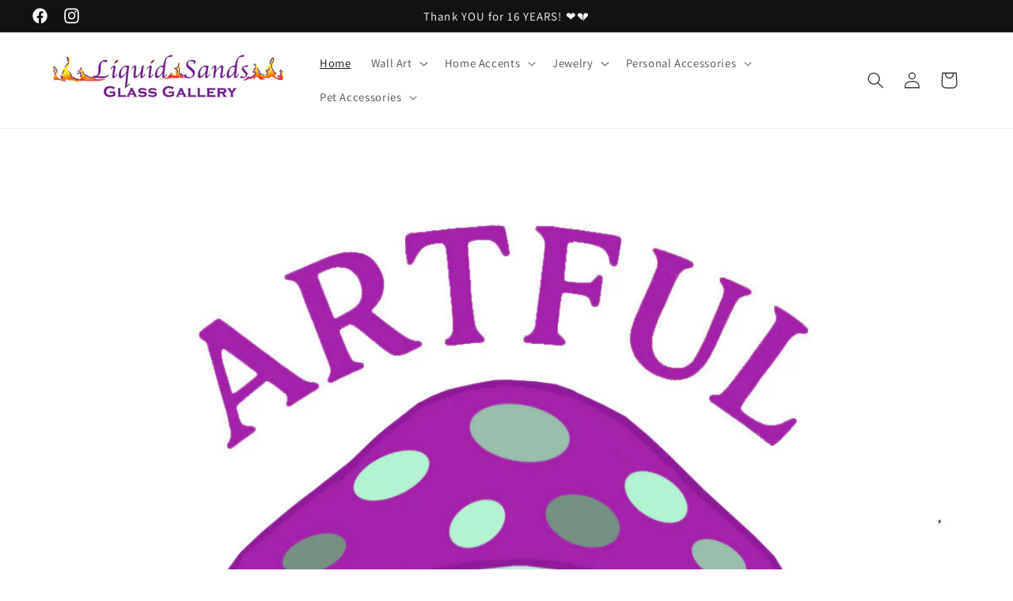

--- FILE ---
content_type: text/html; charset=utf-8
request_url: https://www.google.com/recaptcha/api2/anchor?ar=1&k=6LfHrSkUAAAAAPnKk5cT6JuKlKPzbwyTYuO8--Vr&co=aHR0cHM6Ly9saXF1aWRzYW5kc2dhbGxlcnkuY29tOjQ0Mw..&hl=en&v=PoyoqOPhxBO7pBk68S4YbpHZ&size=invisible&anchor-ms=20000&execute-ms=30000&cb=9di9p3jcfik
body_size: 50140
content:
<!DOCTYPE HTML><html dir="ltr" lang="en"><head><meta http-equiv="Content-Type" content="text/html; charset=UTF-8">
<meta http-equiv="X-UA-Compatible" content="IE=edge">
<title>reCAPTCHA</title>
<style type="text/css">
/* cyrillic-ext */
@font-face {
  font-family: 'Roboto';
  font-style: normal;
  font-weight: 400;
  font-stretch: 100%;
  src: url(//fonts.gstatic.com/s/roboto/v48/KFO7CnqEu92Fr1ME7kSn66aGLdTylUAMa3GUBHMdazTgWw.woff2) format('woff2');
  unicode-range: U+0460-052F, U+1C80-1C8A, U+20B4, U+2DE0-2DFF, U+A640-A69F, U+FE2E-FE2F;
}
/* cyrillic */
@font-face {
  font-family: 'Roboto';
  font-style: normal;
  font-weight: 400;
  font-stretch: 100%;
  src: url(//fonts.gstatic.com/s/roboto/v48/KFO7CnqEu92Fr1ME7kSn66aGLdTylUAMa3iUBHMdazTgWw.woff2) format('woff2');
  unicode-range: U+0301, U+0400-045F, U+0490-0491, U+04B0-04B1, U+2116;
}
/* greek-ext */
@font-face {
  font-family: 'Roboto';
  font-style: normal;
  font-weight: 400;
  font-stretch: 100%;
  src: url(//fonts.gstatic.com/s/roboto/v48/KFO7CnqEu92Fr1ME7kSn66aGLdTylUAMa3CUBHMdazTgWw.woff2) format('woff2');
  unicode-range: U+1F00-1FFF;
}
/* greek */
@font-face {
  font-family: 'Roboto';
  font-style: normal;
  font-weight: 400;
  font-stretch: 100%;
  src: url(//fonts.gstatic.com/s/roboto/v48/KFO7CnqEu92Fr1ME7kSn66aGLdTylUAMa3-UBHMdazTgWw.woff2) format('woff2');
  unicode-range: U+0370-0377, U+037A-037F, U+0384-038A, U+038C, U+038E-03A1, U+03A3-03FF;
}
/* math */
@font-face {
  font-family: 'Roboto';
  font-style: normal;
  font-weight: 400;
  font-stretch: 100%;
  src: url(//fonts.gstatic.com/s/roboto/v48/KFO7CnqEu92Fr1ME7kSn66aGLdTylUAMawCUBHMdazTgWw.woff2) format('woff2');
  unicode-range: U+0302-0303, U+0305, U+0307-0308, U+0310, U+0312, U+0315, U+031A, U+0326-0327, U+032C, U+032F-0330, U+0332-0333, U+0338, U+033A, U+0346, U+034D, U+0391-03A1, U+03A3-03A9, U+03B1-03C9, U+03D1, U+03D5-03D6, U+03F0-03F1, U+03F4-03F5, U+2016-2017, U+2034-2038, U+203C, U+2040, U+2043, U+2047, U+2050, U+2057, U+205F, U+2070-2071, U+2074-208E, U+2090-209C, U+20D0-20DC, U+20E1, U+20E5-20EF, U+2100-2112, U+2114-2115, U+2117-2121, U+2123-214F, U+2190, U+2192, U+2194-21AE, U+21B0-21E5, U+21F1-21F2, U+21F4-2211, U+2213-2214, U+2216-22FF, U+2308-230B, U+2310, U+2319, U+231C-2321, U+2336-237A, U+237C, U+2395, U+239B-23B7, U+23D0, U+23DC-23E1, U+2474-2475, U+25AF, U+25B3, U+25B7, U+25BD, U+25C1, U+25CA, U+25CC, U+25FB, U+266D-266F, U+27C0-27FF, U+2900-2AFF, U+2B0E-2B11, U+2B30-2B4C, U+2BFE, U+3030, U+FF5B, U+FF5D, U+1D400-1D7FF, U+1EE00-1EEFF;
}
/* symbols */
@font-face {
  font-family: 'Roboto';
  font-style: normal;
  font-weight: 400;
  font-stretch: 100%;
  src: url(//fonts.gstatic.com/s/roboto/v48/KFO7CnqEu92Fr1ME7kSn66aGLdTylUAMaxKUBHMdazTgWw.woff2) format('woff2');
  unicode-range: U+0001-000C, U+000E-001F, U+007F-009F, U+20DD-20E0, U+20E2-20E4, U+2150-218F, U+2190, U+2192, U+2194-2199, U+21AF, U+21E6-21F0, U+21F3, U+2218-2219, U+2299, U+22C4-22C6, U+2300-243F, U+2440-244A, U+2460-24FF, U+25A0-27BF, U+2800-28FF, U+2921-2922, U+2981, U+29BF, U+29EB, U+2B00-2BFF, U+4DC0-4DFF, U+FFF9-FFFB, U+10140-1018E, U+10190-1019C, U+101A0, U+101D0-101FD, U+102E0-102FB, U+10E60-10E7E, U+1D2C0-1D2D3, U+1D2E0-1D37F, U+1F000-1F0FF, U+1F100-1F1AD, U+1F1E6-1F1FF, U+1F30D-1F30F, U+1F315, U+1F31C, U+1F31E, U+1F320-1F32C, U+1F336, U+1F378, U+1F37D, U+1F382, U+1F393-1F39F, U+1F3A7-1F3A8, U+1F3AC-1F3AF, U+1F3C2, U+1F3C4-1F3C6, U+1F3CA-1F3CE, U+1F3D4-1F3E0, U+1F3ED, U+1F3F1-1F3F3, U+1F3F5-1F3F7, U+1F408, U+1F415, U+1F41F, U+1F426, U+1F43F, U+1F441-1F442, U+1F444, U+1F446-1F449, U+1F44C-1F44E, U+1F453, U+1F46A, U+1F47D, U+1F4A3, U+1F4B0, U+1F4B3, U+1F4B9, U+1F4BB, U+1F4BF, U+1F4C8-1F4CB, U+1F4D6, U+1F4DA, U+1F4DF, U+1F4E3-1F4E6, U+1F4EA-1F4ED, U+1F4F7, U+1F4F9-1F4FB, U+1F4FD-1F4FE, U+1F503, U+1F507-1F50B, U+1F50D, U+1F512-1F513, U+1F53E-1F54A, U+1F54F-1F5FA, U+1F610, U+1F650-1F67F, U+1F687, U+1F68D, U+1F691, U+1F694, U+1F698, U+1F6AD, U+1F6B2, U+1F6B9-1F6BA, U+1F6BC, U+1F6C6-1F6CF, U+1F6D3-1F6D7, U+1F6E0-1F6EA, U+1F6F0-1F6F3, U+1F6F7-1F6FC, U+1F700-1F7FF, U+1F800-1F80B, U+1F810-1F847, U+1F850-1F859, U+1F860-1F887, U+1F890-1F8AD, U+1F8B0-1F8BB, U+1F8C0-1F8C1, U+1F900-1F90B, U+1F93B, U+1F946, U+1F984, U+1F996, U+1F9E9, U+1FA00-1FA6F, U+1FA70-1FA7C, U+1FA80-1FA89, U+1FA8F-1FAC6, U+1FACE-1FADC, U+1FADF-1FAE9, U+1FAF0-1FAF8, U+1FB00-1FBFF;
}
/* vietnamese */
@font-face {
  font-family: 'Roboto';
  font-style: normal;
  font-weight: 400;
  font-stretch: 100%;
  src: url(//fonts.gstatic.com/s/roboto/v48/KFO7CnqEu92Fr1ME7kSn66aGLdTylUAMa3OUBHMdazTgWw.woff2) format('woff2');
  unicode-range: U+0102-0103, U+0110-0111, U+0128-0129, U+0168-0169, U+01A0-01A1, U+01AF-01B0, U+0300-0301, U+0303-0304, U+0308-0309, U+0323, U+0329, U+1EA0-1EF9, U+20AB;
}
/* latin-ext */
@font-face {
  font-family: 'Roboto';
  font-style: normal;
  font-weight: 400;
  font-stretch: 100%;
  src: url(//fonts.gstatic.com/s/roboto/v48/KFO7CnqEu92Fr1ME7kSn66aGLdTylUAMa3KUBHMdazTgWw.woff2) format('woff2');
  unicode-range: U+0100-02BA, U+02BD-02C5, U+02C7-02CC, U+02CE-02D7, U+02DD-02FF, U+0304, U+0308, U+0329, U+1D00-1DBF, U+1E00-1E9F, U+1EF2-1EFF, U+2020, U+20A0-20AB, U+20AD-20C0, U+2113, U+2C60-2C7F, U+A720-A7FF;
}
/* latin */
@font-face {
  font-family: 'Roboto';
  font-style: normal;
  font-weight: 400;
  font-stretch: 100%;
  src: url(//fonts.gstatic.com/s/roboto/v48/KFO7CnqEu92Fr1ME7kSn66aGLdTylUAMa3yUBHMdazQ.woff2) format('woff2');
  unicode-range: U+0000-00FF, U+0131, U+0152-0153, U+02BB-02BC, U+02C6, U+02DA, U+02DC, U+0304, U+0308, U+0329, U+2000-206F, U+20AC, U+2122, U+2191, U+2193, U+2212, U+2215, U+FEFF, U+FFFD;
}
/* cyrillic-ext */
@font-face {
  font-family: 'Roboto';
  font-style: normal;
  font-weight: 500;
  font-stretch: 100%;
  src: url(//fonts.gstatic.com/s/roboto/v48/KFO7CnqEu92Fr1ME7kSn66aGLdTylUAMa3GUBHMdazTgWw.woff2) format('woff2');
  unicode-range: U+0460-052F, U+1C80-1C8A, U+20B4, U+2DE0-2DFF, U+A640-A69F, U+FE2E-FE2F;
}
/* cyrillic */
@font-face {
  font-family: 'Roboto';
  font-style: normal;
  font-weight: 500;
  font-stretch: 100%;
  src: url(//fonts.gstatic.com/s/roboto/v48/KFO7CnqEu92Fr1ME7kSn66aGLdTylUAMa3iUBHMdazTgWw.woff2) format('woff2');
  unicode-range: U+0301, U+0400-045F, U+0490-0491, U+04B0-04B1, U+2116;
}
/* greek-ext */
@font-face {
  font-family: 'Roboto';
  font-style: normal;
  font-weight: 500;
  font-stretch: 100%;
  src: url(//fonts.gstatic.com/s/roboto/v48/KFO7CnqEu92Fr1ME7kSn66aGLdTylUAMa3CUBHMdazTgWw.woff2) format('woff2');
  unicode-range: U+1F00-1FFF;
}
/* greek */
@font-face {
  font-family: 'Roboto';
  font-style: normal;
  font-weight: 500;
  font-stretch: 100%;
  src: url(//fonts.gstatic.com/s/roboto/v48/KFO7CnqEu92Fr1ME7kSn66aGLdTylUAMa3-UBHMdazTgWw.woff2) format('woff2');
  unicode-range: U+0370-0377, U+037A-037F, U+0384-038A, U+038C, U+038E-03A1, U+03A3-03FF;
}
/* math */
@font-face {
  font-family: 'Roboto';
  font-style: normal;
  font-weight: 500;
  font-stretch: 100%;
  src: url(//fonts.gstatic.com/s/roboto/v48/KFO7CnqEu92Fr1ME7kSn66aGLdTylUAMawCUBHMdazTgWw.woff2) format('woff2');
  unicode-range: U+0302-0303, U+0305, U+0307-0308, U+0310, U+0312, U+0315, U+031A, U+0326-0327, U+032C, U+032F-0330, U+0332-0333, U+0338, U+033A, U+0346, U+034D, U+0391-03A1, U+03A3-03A9, U+03B1-03C9, U+03D1, U+03D5-03D6, U+03F0-03F1, U+03F4-03F5, U+2016-2017, U+2034-2038, U+203C, U+2040, U+2043, U+2047, U+2050, U+2057, U+205F, U+2070-2071, U+2074-208E, U+2090-209C, U+20D0-20DC, U+20E1, U+20E5-20EF, U+2100-2112, U+2114-2115, U+2117-2121, U+2123-214F, U+2190, U+2192, U+2194-21AE, U+21B0-21E5, U+21F1-21F2, U+21F4-2211, U+2213-2214, U+2216-22FF, U+2308-230B, U+2310, U+2319, U+231C-2321, U+2336-237A, U+237C, U+2395, U+239B-23B7, U+23D0, U+23DC-23E1, U+2474-2475, U+25AF, U+25B3, U+25B7, U+25BD, U+25C1, U+25CA, U+25CC, U+25FB, U+266D-266F, U+27C0-27FF, U+2900-2AFF, U+2B0E-2B11, U+2B30-2B4C, U+2BFE, U+3030, U+FF5B, U+FF5D, U+1D400-1D7FF, U+1EE00-1EEFF;
}
/* symbols */
@font-face {
  font-family: 'Roboto';
  font-style: normal;
  font-weight: 500;
  font-stretch: 100%;
  src: url(//fonts.gstatic.com/s/roboto/v48/KFO7CnqEu92Fr1ME7kSn66aGLdTylUAMaxKUBHMdazTgWw.woff2) format('woff2');
  unicode-range: U+0001-000C, U+000E-001F, U+007F-009F, U+20DD-20E0, U+20E2-20E4, U+2150-218F, U+2190, U+2192, U+2194-2199, U+21AF, U+21E6-21F0, U+21F3, U+2218-2219, U+2299, U+22C4-22C6, U+2300-243F, U+2440-244A, U+2460-24FF, U+25A0-27BF, U+2800-28FF, U+2921-2922, U+2981, U+29BF, U+29EB, U+2B00-2BFF, U+4DC0-4DFF, U+FFF9-FFFB, U+10140-1018E, U+10190-1019C, U+101A0, U+101D0-101FD, U+102E0-102FB, U+10E60-10E7E, U+1D2C0-1D2D3, U+1D2E0-1D37F, U+1F000-1F0FF, U+1F100-1F1AD, U+1F1E6-1F1FF, U+1F30D-1F30F, U+1F315, U+1F31C, U+1F31E, U+1F320-1F32C, U+1F336, U+1F378, U+1F37D, U+1F382, U+1F393-1F39F, U+1F3A7-1F3A8, U+1F3AC-1F3AF, U+1F3C2, U+1F3C4-1F3C6, U+1F3CA-1F3CE, U+1F3D4-1F3E0, U+1F3ED, U+1F3F1-1F3F3, U+1F3F5-1F3F7, U+1F408, U+1F415, U+1F41F, U+1F426, U+1F43F, U+1F441-1F442, U+1F444, U+1F446-1F449, U+1F44C-1F44E, U+1F453, U+1F46A, U+1F47D, U+1F4A3, U+1F4B0, U+1F4B3, U+1F4B9, U+1F4BB, U+1F4BF, U+1F4C8-1F4CB, U+1F4D6, U+1F4DA, U+1F4DF, U+1F4E3-1F4E6, U+1F4EA-1F4ED, U+1F4F7, U+1F4F9-1F4FB, U+1F4FD-1F4FE, U+1F503, U+1F507-1F50B, U+1F50D, U+1F512-1F513, U+1F53E-1F54A, U+1F54F-1F5FA, U+1F610, U+1F650-1F67F, U+1F687, U+1F68D, U+1F691, U+1F694, U+1F698, U+1F6AD, U+1F6B2, U+1F6B9-1F6BA, U+1F6BC, U+1F6C6-1F6CF, U+1F6D3-1F6D7, U+1F6E0-1F6EA, U+1F6F0-1F6F3, U+1F6F7-1F6FC, U+1F700-1F7FF, U+1F800-1F80B, U+1F810-1F847, U+1F850-1F859, U+1F860-1F887, U+1F890-1F8AD, U+1F8B0-1F8BB, U+1F8C0-1F8C1, U+1F900-1F90B, U+1F93B, U+1F946, U+1F984, U+1F996, U+1F9E9, U+1FA00-1FA6F, U+1FA70-1FA7C, U+1FA80-1FA89, U+1FA8F-1FAC6, U+1FACE-1FADC, U+1FADF-1FAE9, U+1FAF0-1FAF8, U+1FB00-1FBFF;
}
/* vietnamese */
@font-face {
  font-family: 'Roboto';
  font-style: normal;
  font-weight: 500;
  font-stretch: 100%;
  src: url(//fonts.gstatic.com/s/roboto/v48/KFO7CnqEu92Fr1ME7kSn66aGLdTylUAMa3OUBHMdazTgWw.woff2) format('woff2');
  unicode-range: U+0102-0103, U+0110-0111, U+0128-0129, U+0168-0169, U+01A0-01A1, U+01AF-01B0, U+0300-0301, U+0303-0304, U+0308-0309, U+0323, U+0329, U+1EA0-1EF9, U+20AB;
}
/* latin-ext */
@font-face {
  font-family: 'Roboto';
  font-style: normal;
  font-weight: 500;
  font-stretch: 100%;
  src: url(//fonts.gstatic.com/s/roboto/v48/KFO7CnqEu92Fr1ME7kSn66aGLdTylUAMa3KUBHMdazTgWw.woff2) format('woff2');
  unicode-range: U+0100-02BA, U+02BD-02C5, U+02C7-02CC, U+02CE-02D7, U+02DD-02FF, U+0304, U+0308, U+0329, U+1D00-1DBF, U+1E00-1E9F, U+1EF2-1EFF, U+2020, U+20A0-20AB, U+20AD-20C0, U+2113, U+2C60-2C7F, U+A720-A7FF;
}
/* latin */
@font-face {
  font-family: 'Roboto';
  font-style: normal;
  font-weight: 500;
  font-stretch: 100%;
  src: url(//fonts.gstatic.com/s/roboto/v48/KFO7CnqEu92Fr1ME7kSn66aGLdTylUAMa3yUBHMdazQ.woff2) format('woff2');
  unicode-range: U+0000-00FF, U+0131, U+0152-0153, U+02BB-02BC, U+02C6, U+02DA, U+02DC, U+0304, U+0308, U+0329, U+2000-206F, U+20AC, U+2122, U+2191, U+2193, U+2212, U+2215, U+FEFF, U+FFFD;
}
/* cyrillic-ext */
@font-face {
  font-family: 'Roboto';
  font-style: normal;
  font-weight: 900;
  font-stretch: 100%;
  src: url(//fonts.gstatic.com/s/roboto/v48/KFO7CnqEu92Fr1ME7kSn66aGLdTylUAMa3GUBHMdazTgWw.woff2) format('woff2');
  unicode-range: U+0460-052F, U+1C80-1C8A, U+20B4, U+2DE0-2DFF, U+A640-A69F, U+FE2E-FE2F;
}
/* cyrillic */
@font-face {
  font-family: 'Roboto';
  font-style: normal;
  font-weight: 900;
  font-stretch: 100%;
  src: url(//fonts.gstatic.com/s/roboto/v48/KFO7CnqEu92Fr1ME7kSn66aGLdTylUAMa3iUBHMdazTgWw.woff2) format('woff2');
  unicode-range: U+0301, U+0400-045F, U+0490-0491, U+04B0-04B1, U+2116;
}
/* greek-ext */
@font-face {
  font-family: 'Roboto';
  font-style: normal;
  font-weight: 900;
  font-stretch: 100%;
  src: url(//fonts.gstatic.com/s/roboto/v48/KFO7CnqEu92Fr1ME7kSn66aGLdTylUAMa3CUBHMdazTgWw.woff2) format('woff2');
  unicode-range: U+1F00-1FFF;
}
/* greek */
@font-face {
  font-family: 'Roboto';
  font-style: normal;
  font-weight: 900;
  font-stretch: 100%;
  src: url(//fonts.gstatic.com/s/roboto/v48/KFO7CnqEu92Fr1ME7kSn66aGLdTylUAMa3-UBHMdazTgWw.woff2) format('woff2');
  unicode-range: U+0370-0377, U+037A-037F, U+0384-038A, U+038C, U+038E-03A1, U+03A3-03FF;
}
/* math */
@font-face {
  font-family: 'Roboto';
  font-style: normal;
  font-weight: 900;
  font-stretch: 100%;
  src: url(//fonts.gstatic.com/s/roboto/v48/KFO7CnqEu92Fr1ME7kSn66aGLdTylUAMawCUBHMdazTgWw.woff2) format('woff2');
  unicode-range: U+0302-0303, U+0305, U+0307-0308, U+0310, U+0312, U+0315, U+031A, U+0326-0327, U+032C, U+032F-0330, U+0332-0333, U+0338, U+033A, U+0346, U+034D, U+0391-03A1, U+03A3-03A9, U+03B1-03C9, U+03D1, U+03D5-03D6, U+03F0-03F1, U+03F4-03F5, U+2016-2017, U+2034-2038, U+203C, U+2040, U+2043, U+2047, U+2050, U+2057, U+205F, U+2070-2071, U+2074-208E, U+2090-209C, U+20D0-20DC, U+20E1, U+20E5-20EF, U+2100-2112, U+2114-2115, U+2117-2121, U+2123-214F, U+2190, U+2192, U+2194-21AE, U+21B0-21E5, U+21F1-21F2, U+21F4-2211, U+2213-2214, U+2216-22FF, U+2308-230B, U+2310, U+2319, U+231C-2321, U+2336-237A, U+237C, U+2395, U+239B-23B7, U+23D0, U+23DC-23E1, U+2474-2475, U+25AF, U+25B3, U+25B7, U+25BD, U+25C1, U+25CA, U+25CC, U+25FB, U+266D-266F, U+27C0-27FF, U+2900-2AFF, U+2B0E-2B11, U+2B30-2B4C, U+2BFE, U+3030, U+FF5B, U+FF5D, U+1D400-1D7FF, U+1EE00-1EEFF;
}
/* symbols */
@font-face {
  font-family: 'Roboto';
  font-style: normal;
  font-weight: 900;
  font-stretch: 100%;
  src: url(//fonts.gstatic.com/s/roboto/v48/KFO7CnqEu92Fr1ME7kSn66aGLdTylUAMaxKUBHMdazTgWw.woff2) format('woff2');
  unicode-range: U+0001-000C, U+000E-001F, U+007F-009F, U+20DD-20E0, U+20E2-20E4, U+2150-218F, U+2190, U+2192, U+2194-2199, U+21AF, U+21E6-21F0, U+21F3, U+2218-2219, U+2299, U+22C4-22C6, U+2300-243F, U+2440-244A, U+2460-24FF, U+25A0-27BF, U+2800-28FF, U+2921-2922, U+2981, U+29BF, U+29EB, U+2B00-2BFF, U+4DC0-4DFF, U+FFF9-FFFB, U+10140-1018E, U+10190-1019C, U+101A0, U+101D0-101FD, U+102E0-102FB, U+10E60-10E7E, U+1D2C0-1D2D3, U+1D2E0-1D37F, U+1F000-1F0FF, U+1F100-1F1AD, U+1F1E6-1F1FF, U+1F30D-1F30F, U+1F315, U+1F31C, U+1F31E, U+1F320-1F32C, U+1F336, U+1F378, U+1F37D, U+1F382, U+1F393-1F39F, U+1F3A7-1F3A8, U+1F3AC-1F3AF, U+1F3C2, U+1F3C4-1F3C6, U+1F3CA-1F3CE, U+1F3D4-1F3E0, U+1F3ED, U+1F3F1-1F3F3, U+1F3F5-1F3F7, U+1F408, U+1F415, U+1F41F, U+1F426, U+1F43F, U+1F441-1F442, U+1F444, U+1F446-1F449, U+1F44C-1F44E, U+1F453, U+1F46A, U+1F47D, U+1F4A3, U+1F4B0, U+1F4B3, U+1F4B9, U+1F4BB, U+1F4BF, U+1F4C8-1F4CB, U+1F4D6, U+1F4DA, U+1F4DF, U+1F4E3-1F4E6, U+1F4EA-1F4ED, U+1F4F7, U+1F4F9-1F4FB, U+1F4FD-1F4FE, U+1F503, U+1F507-1F50B, U+1F50D, U+1F512-1F513, U+1F53E-1F54A, U+1F54F-1F5FA, U+1F610, U+1F650-1F67F, U+1F687, U+1F68D, U+1F691, U+1F694, U+1F698, U+1F6AD, U+1F6B2, U+1F6B9-1F6BA, U+1F6BC, U+1F6C6-1F6CF, U+1F6D3-1F6D7, U+1F6E0-1F6EA, U+1F6F0-1F6F3, U+1F6F7-1F6FC, U+1F700-1F7FF, U+1F800-1F80B, U+1F810-1F847, U+1F850-1F859, U+1F860-1F887, U+1F890-1F8AD, U+1F8B0-1F8BB, U+1F8C0-1F8C1, U+1F900-1F90B, U+1F93B, U+1F946, U+1F984, U+1F996, U+1F9E9, U+1FA00-1FA6F, U+1FA70-1FA7C, U+1FA80-1FA89, U+1FA8F-1FAC6, U+1FACE-1FADC, U+1FADF-1FAE9, U+1FAF0-1FAF8, U+1FB00-1FBFF;
}
/* vietnamese */
@font-face {
  font-family: 'Roboto';
  font-style: normal;
  font-weight: 900;
  font-stretch: 100%;
  src: url(//fonts.gstatic.com/s/roboto/v48/KFO7CnqEu92Fr1ME7kSn66aGLdTylUAMa3OUBHMdazTgWw.woff2) format('woff2');
  unicode-range: U+0102-0103, U+0110-0111, U+0128-0129, U+0168-0169, U+01A0-01A1, U+01AF-01B0, U+0300-0301, U+0303-0304, U+0308-0309, U+0323, U+0329, U+1EA0-1EF9, U+20AB;
}
/* latin-ext */
@font-face {
  font-family: 'Roboto';
  font-style: normal;
  font-weight: 900;
  font-stretch: 100%;
  src: url(//fonts.gstatic.com/s/roboto/v48/KFO7CnqEu92Fr1ME7kSn66aGLdTylUAMa3KUBHMdazTgWw.woff2) format('woff2');
  unicode-range: U+0100-02BA, U+02BD-02C5, U+02C7-02CC, U+02CE-02D7, U+02DD-02FF, U+0304, U+0308, U+0329, U+1D00-1DBF, U+1E00-1E9F, U+1EF2-1EFF, U+2020, U+20A0-20AB, U+20AD-20C0, U+2113, U+2C60-2C7F, U+A720-A7FF;
}
/* latin */
@font-face {
  font-family: 'Roboto';
  font-style: normal;
  font-weight: 900;
  font-stretch: 100%;
  src: url(//fonts.gstatic.com/s/roboto/v48/KFO7CnqEu92Fr1ME7kSn66aGLdTylUAMa3yUBHMdazQ.woff2) format('woff2');
  unicode-range: U+0000-00FF, U+0131, U+0152-0153, U+02BB-02BC, U+02C6, U+02DA, U+02DC, U+0304, U+0308, U+0329, U+2000-206F, U+20AC, U+2122, U+2191, U+2193, U+2212, U+2215, U+FEFF, U+FFFD;
}

</style>
<link rel="stylesheet" type="text/css" href="https://www.gstatic.com/recaptcha/releases/PoyoqOPhxBO7pBk68S4YbpHZ/styles__ltr.css">
<script nonce="4z51DjzNtKwtG_fDGm-DmA" type="text/javascript">window['__recaptcha_api'] = 'https://www.google.com/recaptcha/api2/';</script>
<script type="text/javascript" src="https://www.gstatic.com/recaptcha/releases/PoyoqOPhxBO7pBk68S4YbpHZ/recaptcha__en.js" nonce="4z51DjzNtKwtG_fDGm-DmA">
      
    </script></head>
<body><div id="rc-anchor-alert" class="rc-anchor-alert"></div>
<input type="hidden" id="recaptcha-token" value="[base64]">
<script type="text/javascript" nonce="4z51DjzNtKwtG_fDGm-DmA">
      recaptcha.anchor.Main.init("[\x22ainput\x22,[\x22bgdata\x22,\x22\x22,\[base64]/[base64]/[base64]/[base64]/[base64]/[base64]/[base64]/[base64]/[base64]/[base64]\\u003d\x22,\[base64]\\u003d\\u003d\x22,\x22w5AlEcOwL8ObZ8K/wpodDMOAB8KydsOxwrHCsMKPTSs2ajBAPBt0wopMwq7DlMKVdcOERTPDhsKJb3UuRsORJMOow4HCpsKnUgByw5nCihHDi1PCmMO+wojDuwtbw6UpOyTClUPDvcKSwqpJLjIoKDfDm1fCrz/[base64]/w7LDiMOJw5HCtlLDswXDk8O0cMKdOxdmR1XDvg/Dl8KdE2deUxpIL1/Cuyt5WFMSw5fCrsKpPsKeISEJw6zDtUDDhwTCl8O0w7XCnzEAdsOkwpMjSMKdcjfCmF7ClMKrwrhzwo3DgmnCqsKjflMPw5nDlsO4b8O1IMO+wpLDqF3CqWAMUVzCrcOlwrrDo8KmEV7DicOrwp7Cg1pQZFHCrsOvK8KuPWfDqcOEHMOBOE/DlMONM8KdfwPDucKxL8OTw7guw61Wwp/Cg8OyF8K2w6s4w5ptYFHCusONbsKdwqDCh8Oiwp1tw67Cn8O/dWIXwoPDicOywrtNw5nDnsK9w5sRwobCjWTDsllWKBd/w7sGwr/Cvk/CnzTClnBRZWwcfMOKO8ORwrXChAjDgxPCjsOXb0EsVcKxQiE3w4gJV09gwrY1wqrCjcKFw6XDnsObTSR0w5PCkMOhw5BNF8KpBibCnsO3w5wzwpYvfSnDgsO2LDxEJA/DnDHClQwaw4YDwqMiJMOcwrhuYMOFw5wQbsOVw4UUOlskNxJywoTCihIfS1rClHAHEMKVWAkGOUhZRQ91GsOTw4bCqcK0w6tsw7E6fcKmNcO0wrVBwrHDiMOkLgwfAjnDjcOKw7hKZcO/wo/CmEZcw77DpxHCh8KTFsKFw5lkHkM4EjtNwq5SZALDqMK3OcOmRcKCdsKkwpHDr8OYeGxDChHCqMO2UX/Cv1XDnwAgw5JbCMO3wqFHw4rCv25xw7HDrMKAwrZUAMKEwpnCk2LDhsK9w7ZoBjQFwoHCi8O6wrPCigI3WUAEKWPCl8K2wrHCqMOYwqdKw7IJw67ChMOJw7d8d0/[base64]/w7QjCkVLwrlFK8K9S8OBwq1PTmwmb8OQwoh7N3tQECPDmETDmsO5NcOqw6hYw4BaYMOZw7wfFcOmwr0HNR3DrsKnbMOPw7/DpsOpwoTCtx/DqsOiw4B/JMOxdMOcWDbCnjPDjsKoAXjDu8KyJ8K4NG7Dt8O7JTQaw5XDv8K/HcOHOFjChwXDvcKcwq/DtVQ4bHQPwpk7w6Mzw43CsWTDicK4wonDsyIQD0AZwrsVCxohRw/[base64]/woEJOsO3I8OKw5fDnSfDrMOewo/CokPDjx1Rd8OiV8OPfMKVwo8rwqnDuykrNMO3w4jCu1sGNsOOwoDDtcOCecKtw5vDo8Kaw61wZHF1wrUnCMKRw6rDnwUUwpPDvhbCgxDDucOpw6YBNMOrwocXd05ew7nCsyp7fUlMRsKBBMKAbArChSnCs30FWz4wwqzDlUsXDcOSPMOBQk/[base64]/w5LDqE5gYxxDI8OHf3nCnMO1elJjw4XCqsKrw6hAK07CpA7CkcObD8OCUSvCujtgw5wAP3HDqsOUdsKuMWlVXcK1CUFdwogyw7HCocO3ZjrCnF5hw4/DvcOLwpAlwrnDnMOJwo/DiWnDh3Jxw7vCqcOQwpI5LENdw5NFw6oew5nCl1hVU1/CvwHDux1YHS8AAcOPQ0ovwotGYC9FbxnClEMvwp/DqMKPw6ABPTbDv2IIwoBHw7zCny1MX8K2VhtUwp1BGcODw7kHw4vCo3srwobDksOsBDLDiTPDolJkwqYtLsKvw6Ahwo/[base64]/ChD7Dh8Kzw7USwpJbcjxlOcKOw4RUw7V1w4tjdwtETcOrwqcSw5LDm8OVD8OffEcnf8OwORVwcz7DlMO/EsOjJMOFZsKqw6PCj8OWw4QUw5waw6HClEhDc0psw4XCj8KRwp59wqYNSXsqw5nDukTDvMKyYU7CmsOVw6zCgjDDqELDssKYE8OofsOTacKrwoRrwoZiFE7Cv8KDeMOzDC1VRMKyMcKqw6LDvcO2w51HfXjCqcOvwoxFccK5w5bDsQ/DsU9KwqQtw6J7wqjClmN4w7TDqirDrsOCXVsfMm0Xw5fDhkcrw4dFNnwyXycMwp5sw7/[base64]/[base64]/CtkwaKMKHwodWa8KKw6hDwrIuw7vCs8K/[base64]/[base64]/[base64]/CqEjCj8O3RFgGKMK7HcK3BBIKcsOGAcOQTcKHKMOYEjkYGVxxSsOKByI6TAPDl1lGw6xccCdPXMOZXm/Clw9fwrpXw6lZalp2w5zCtsKCS0JbwrNaw7ZFw6zDp2TDuknCrcOaJhfCmWHClMO3IMKiw4QTcMKyMx7Dm8KQw6/Dg0vDq1nCt14Uw6DCv3PDq8OvQ8OfV31PE2/CuMKnwrh/w7pOw7pkw7/DssKhXMK8UMKzw7RnaTEDcMK8bC8Uw7YoD24EwqQOw6hMZB1aLT5LwrfDlnvDhDLDh8KHwrAgw6vCsjLDocOpZ1XDunBRwpPChhlWYT7DpyIUw5bDvEVhwpDDoMO5wpbDmD/CoW/[base64]/CrgbDjsOVw6UIwpDDhsKSwr1xNQjCmcKRSsOAYMKGT8KcTsOpLsK9Lyd5RUfCrH3CssOHdEjCn8K0w47ChMOjw5DCuT3CkH1Fw6zCkkEaUS/DpCAGw4bCj1nDvjgqfyDDiCpnIcKiw741BHTCvMOiBsOKwobCg8KEwozCtcKUwqQ9wq9jwrvCjzYmIU11LMK9wpcWw4tgwqc3w7LCnMOYHsKCBMOPT1RJXmoYwodbKMKdD8OIT8OCw74jw4Ayw5XCnA9ySMOtwqfDncK8wrg0wrnCkk/DlcKZZMOjGXoQVHzCrMO0w57CrsKhw57Cn2HDgGEgwpcEc8OkwrbCoBrCh8KQdMKpez/CicO+VF4owqLDvMOyZHPCsUwOw7bDiQo5dk1oAEdbwqVvXTNbwrPCvCpLaUHDjVbCsMOQwplpw5LDoMOtGcOEwrFNwqTCszNFwoPDml3CqVJIw6VfwoR/W8KDNcOMBMOIw4g7w4LCqgVYwrjDiENow4cNwo5Ff8Oowp8jPsKYBMOzwr0fLcKVJWnDtlnCtsK9wo8iRsOhw5/DtXLCqcOCQMO2ZMOcwpc1BWB2wpdvwqPCjsOpwq5bw458KzQyKQHDscOzTsKlwrjCksOxw7JEw7kGC8KXH0/[base64]/ChMK7NH1uMcO0M8KJPXvDowfDvcKcwoQrwo9pwrLCslUAdm/Ch8KSwojDgMOmw7vCoSwdGmY8wpYhw6TCkFJSBnPCqWHDpsOSw53Cj27CnsO1EEXCksK4TizDisO3wpUNU8O5w4vCt0XDkcOgEsKlWsOLw4rDpFnDjcKLQcOOwq/DmQpSwpF4c8OYwrfDukcgwrlmwqfChF/[base64]/[base64]/Cq2rCpXLCvcOcBwHDu8KMQX/[base64]/DugvDpn/[base64]/w6jCv1cMGzAvA3U3JHHCk8O+wolyUUPDlMONCyDClFhIwq/[base64]/DuQ7Cp0HCssK3LMOqwoYUwrjDj0hKOhkow4dDwqcOYMKvWGfDnB8mUXHDq8KtwpR7dsKYRMKBw4EfQMOyw55oNVhAwoXDh8KTZ0bCh8O9w5jDiMKMbnYIw5IxOyVeOw3DlylleFxZwqLDm3gAd3p3ZMOrwqPDrcKpwpXDpnZTDifCqMK8K8KDSsOLw7/[base64]/[base64]/woBCX0fCicOxeTjCn8OENcKGSULCqMKiLBUMGsO6f2jCvMO5e8KSwqXCnTFRwojCq2UrPsK7CsOjQ3k+wrzDjgBkw7YaNg08KlgLGMKXd04Rw54ow5rCmSYDcDrCkznCh8K6eXlSw45qw7dZMcOuD2N/w5/DjMKdw6Atw47Cin7DvcKyAzpmcHA3wok1WMOgwrnDki8ewqPClj4pJQ3DmsOnwrfCucObwoRNworDugMMwo7CjMKSB8KpwqUdwoXDhgjDp8OKCBNuBcOXwroXSzIMw44GIkcfFsOAAMORw5jDgcOFDw0aGzNqL8Kcw5x5w6pGMC/CtyAiw5rDkUwvw70Fw4DCsEEEVVDCqsO+w65vH8O4w4XDk1vDrMOXwo/DrMOhZMO2w6jCimASwqAAfsKTw6fDm8OhN1Miw6nDsVfCmcO5GzDDnsOLwovDjMOcwofDggPDo8K4wp/CnWAuL1MQaTloTMKLHVY0NQd/dQ3CvyjDpWV1w5TDpD47OcOfw6Mcwr/CogDDgAzDlMK9wpxNEGcAYsOtTBfCoMOSWALDhsODw7ROwqgPLMO2w5pDbsOyazFaQ8OKwqjDqTBhw63CnijDomHCn2jDn8O/wqEqw4jCsS/DvClaw4cJwq7DhMK5woIgaGjDlsKkMRlvSHNrwpZxGV/DqsOnHMK9KHlqwpR4w6J3ZMOTWMKIw4rDjMKGw4PDpyEifcKzMiXCkXxzTCkDwrQ5cVAse8KqH19CZ2RGUnN4c1k3F8OwQVdhwqLCu0zDj8K5w7JQw6/Duh7CullwYcKLw7/CsmogJcKBGFLCgsK+wqEKw43CincBwobClsOmwrLDtsOePMK6wpnDhkxlNMODwpdKw4QGwqNAOkclQEsDK8KvwrrDkMK7DMOAwrbCuUtzw6DCl1o/wq5Xw6ASw7I6TsONHsO0w7YyT8OYw6k8SzsQwoQTEElhw7YHK8O8w6vDmBbDlMKrwrLCpxzCoTvCg8OKe8OKIsKKwqglwrApEcKIwo4rYcK4wpcKwp/DqXvDl3dyPjnDqn8KWcKJw6HDp8K8YxrCtUByw481w5gYw4PCtDMEDy7DtcOdw5Eawq7DrsOyw5J9Yw1Dwp7Dn8KwwqbDocKmw7sZXsKDw4fDgcK2YMO8NcOuERxpD8Ovw6LCrQUrwpXDslIzw6ZIw6LCszhTacK0LMKsbcOxYMObw6cNK8OMJDbCrMOmEsKmwooiXm/Cj8K3w6LDoj7DpywKdSkoGH8owprDoFjDvwnDtcOlNDTDrwXDlXjChw/Ci8Knwr4Lw4pFckQNwqbCskgXw6bDhcKCwqLDhXcCw7vDnXoGZ153w4BkVMKpwq/CpmzDm0LCgsOow6gawphhVcO9w6jCvAkcw5lzL3MjwpV6LQ8BSEd+wodeacK4MsKKBlMpTcKyTh7CnGLCqAPDtcKpwo3CgcO+wqR+wrYbQ8OWCMOZMyQpwpp5wrljdxDDsMOPPF9jwr7DuEvCkATCpG3CsRzDucOow41AwqJSw7BBVB/Crl/DhzLDmMO6dT0qWMO1QH4RQUPDs0o9EhbCpFVtIcOMwqQ9BQoXYxbDmsK/GRgnw7/CthPDhsKawq8YEEzCksOOByrCpiE6BcOHVCgKw6nDrkXDnMKqw6QNw6gAPcOHc23Cn8KXwqd2U3/Dg8KSZCvDoMKKRMOHwrXCmgsJwrHCo1pjw4g0M8OpCxPCqHTDp0jCqcKICMKPw65iCMKYLMKDRMKFGcKeeAfCpxFbC8K5esKDCRQwwpzCssOvwqQDHMOGFH7Du8ORwrnCrUMQV8O2wqtmwq8jw6zCjjseFcK/woxuBsOBwp0GVEd9w7LDmcK0EsKUwoPDmMKRAcKNFiLDr8OBw4RMwrvCocKXwqTDkMOmQ8OnV1g0w7IyOsKGeMO7MDQswr9zFC3DmBcfE09/[base64]/[base64]/Cvx7CgBbDqH1+w4R8w4fCr8OOw5lwOsK7esO5w4jDjsKoUMKvwpvCnnXCmkTCvBHCgxNrw6FaJMKRw5VUEkx1wpHCtUM6VmTCnT3CpsOhY20qw47CoAvDiWtzw61CwonCu8OwwpFKWsKZDcKxUMKKw6YAwqbCsR8VLsK8NMO/w5PCpsKVw5LDlsKeVcO0w4fCv8Omw6XCk8Kfwr43wrJ4aAU4LsKrw5/Dp8OeHElBAVwCw4o8GjnCgsOfF8Oyw6fCrMKzw4rDh8OmLMOpAD/DusKKK8OSRTnDj8KjwoRhwpHDg8OWw6jDsTHCiHHCj8KjRznDqn3DiFdwwoXCl8ODw5kcw63Cu8K2EcK7woPClcK7wr9pKMK+w4PDmAHCgkbDrnvDuRzDpsONVMKZwoLDm8OewqLDnMOvw4DDqnTCl8OZIMOVQx/CncO0N8Knw4gdXXdUDsKjTsKqbxRaXGvDucKyw5HCiMOPwoESw6EDHyTDh3/Chk7DtMKtwonDnEpKw75sVSMQw7zDrm/DgSF8WFrDmjNtw7/[base64]/DpMKIwpLCvGfCjjYSAnEkwqfDtUfCuUdCV8OPwqEeBm/CrilWUMOOwp/Cj1Ikwr7Cm8OsRwHCg1TDhcKAYMOKQUbCn8O0HSpdY0UOKk5QwoPCtS7CjBp1w4/CgQnCqX1lLcK8wqTDp0fDh3Iiw4bCnsOYLCrDpMOdU8OZfmI+XWjDuEpsw74gwrDDoF7DuSAfw6LDgcK8WcOdAMO2w67CncK1w7svF8KSdsKpIFDDswfDhlsVCj/CtsO+woM6LmV9w7vDimo1fnjCmVQdacKEe1dWw7/DkS3Dv3kkw71qwplVBD/DvMKZB0knIhd4wqHDjDNwwqHDlsKXeQ3CvMKUwqHDm1fCl1LCjcKmw6fCk8KqwpdLZMOVwqvDlnfCuWPDtUzCrw5Jwq9Hw5TDnwnDjRQaKcKgZcOvwqpqw5owCV3CpQdFwp5THcKsKQxdwrt9wqhWw5Jyw7fDn8O/w7PDp8KTwoQHw5N9w5LDlsKoWQ/[base64]/w5IdKUXDjFLChUPCrgfDrE8eLkPDq8Ocw6LCvsOPwrnCkX0qfnPCiG1+dMK/wrzChcKxwobCriHDrBcnfFcGeElWAVzDpnHCv8K/wrDCsMO8BsO4wr7Dh8OhW3zCjVzDp2/CjsOPf8Otw5fDosK8w5fCv8K0ITwQwqxowqDCglFxwp/DpsOMw50pwrxRwpnCmMOeYnjCtQ/[base64]/[base64]/M8Krw43DncK7IMOQwpUdw60Zw6XCkwNjQRrDpnPCrApKDcOaSsKMTMKMDMKwN8KTwpgrw4DDpSbCu8O4e8Omw6fCm0jCicOmw7IOd0kLw7cQwo7ChQXCrRDDngg0S8OLPMOFw41dXMKuw79/a1PDtXJwwpLDrjPDmHp0UQ/[base64]/DtcKnw70aKHbCqcOAwrTDrMKFw4YcFMKyw5liUcK5KMOyB8Opw7zDm8K/KVLCnmxUV3xBwplwY8OBBy5HYMKYw4/Cu8OewqNdM8OTw5fDkjQnwoLDiMOKw6TDqcKMwoZ6w6HDilfDownCsMKLwqnCsMO+wojCo8ONw5PCpMKfWHkyHMKSw5BJwq0+bFjCjX7Ct8K3wpbDgMO6A8KcwpzCsMOgPlQDYSQEa8OiYsOuw5nDmWLCpBMvwpbCksOJw4bDtX/DvXHDm0fCiT7CszsQw74Cw7gVw4h2woLChhgcw45yw6PCoMOPcMKqw7wlS8KCwqrDtFzCg1x/SHdSLMOmYk3CnsK/w616Wx/[base64]/DucK0IVPDuDAeIE4xw4hdwrTClBcrwooKJx3CvQVFw4vDvTVuwrXDllLDowsGJsOKw7vDvWM5w6DDtXJLw6FEO8K4bsKnY8K/B8KqLsKpCU5ew51xw4jDowcDFh4SwpDCt8KrEhNyw67CuUgPwqQEw6LCkyzCuxLCmgXDocOPbsKhwrlIwqkSw6o2JsOxwqfClAoAYMO3Y3nDq2zDtcO8fzPDhxVhVWpDQ8KhLjQZwqcxwqHDpFpXw77Ds8K8w7/CgA8TMMKmw5bDusOIwq5/wohfC0YSUTzDriHDnS7DuVLCnMKBOcKAwo3DtCLClFEvw7NkKcKeNljCtMKtw7DCscK5LMKBeShywrtcwow+w4VDwpoHC8KiLQN9EwlgesO+NEDCpMK8w4FvwprDvihKw595wootwoROe31kYE8sH8OXfw/[base64]/Dux3Cu8OpYVZjfXkXwrXDjGTDpHrCqjDDmMOOPsKvJcKCwprDpcOUNTpkwr3CmcOMMQl/w7jDpsOAwrPDqcKoS8KYTx5ww4AMw60VwrjDhsO3wqxQGnrCmMOIw750QAMtwoMIFMKnei7CuFt5c3Jxw4lGW8OMZcKzwrQJwp9xE8KJUAAywqpgwqDDrMKzQmNbwpXCr8KOwqfDusOLKFjDvU4iw5bDlEcLZsO/GHYhc1nDolzCkAdJw6IvH3ppwrI3bMOuUR1Kw6HDvm7DlsKbw5lkwqjDl8OcwqDCm2YZOcKQwo3CrsOgQ8KzdSDCow/DtErDkMOQdMKmw4MnwqnDij0wwrlMwp7CqHhEw5PDrUPDk8OBwqfDssKpcMKgWXtzw7nDpwkVHsKKw4gzwo9ew55/Nw5re8K7w6MHFjc/[base64]/DvTDCicOzT8OaMhbDm8Kxw4MRw6wMwqfDh0wnwpXCjw/Ck8KAwqkoPDhhw5IAwqPDisODUibDlBXCmsKVasOOezJawrXDlGXChDAjV8O5w4Z+YcO6ZnB2woceUMK7e8KrV8OyJ284wqwGwqrDhcO4wpXDpcOGwpVcw4HDhcKOWsONScOxNnfClmbDkkXCuic5wqzDrcOXw4wbwpTCgsKsFsOiwpB3w63ClsKqw57DpMKkwr/CuQjCsnfDj0lDKsKfB8O/dQ5XwpF5wq5awovDrcOyBWTDgXdhJcKOHxrDuB4XDMOJwobCm8O/wrvCksOGC1DDpsKiw5Y/w4/DkAHDnDE2wqbDsloSwpLCqMOqcsKSwo3DsMK8DQUDwo7Cmmw/LsKHwpA3QMOIw702QFdTC8OTT8KQS2nDticzwoUVw6/CosKVw6gjZcO+w6DCicOew6HDn2DDvwZ1wq/DisOHwr/[base64]/NcOjw7bDt3EpwonDiMO7wqLDhQk5C8KKwo86DiIIUcOQw4TClMKmwqtYDAItw4UVw6fCti3CoSNUUcOtwrDCuy3CtsK3R8O3J8ORw5NQwrxDACVEw7TDmnXCvsO8LcOIw6dQw7JaMcOmwr18wrbDtjlDLDYqWU5ow5RkcMKSw7Ztw7vDgsO/[base64]/wrRuQMOYDcO4Ci0/[base64]/Cr0vCicKywp3CssK2DnIhwpE+QMK5KcKaVsKHN8OUTwPDtDgxwr7DusO/[base64]/CvMKOL3YQw5nCvMKqwpfCg0HDqsOeQMOyXD0QDBtQU8OqwofDrF56YSXDtsKBwrrDrsKIXcKrw4RPRQ/CvsO9Ww8Rw6/CqMOzw4oow7Mlw4TDm8OxXWBAb8OLLsKwwo7CtMO9BsKww7E6ZsKKwpDDjnlqKMKLNMOyD8KjAMKZAxLDvsOrOVNBEztyw6xRICIEPsKAwpIcfi4cwpwlw5/Col/DihBSw5g5NWnCgcKLwoMJAcONwqQnwpTDlnPCom9meGXDlcKRK8OURkjDrkHCtTUKw7fDhHpSDMODwoI9b2/DgMOcwpzCjsOXw6LCisKpTMO4I8OjYsK4acKRwodad8OxV2kIw6zDu2TDqsKGGMOww7gjWsO4QcO6w6sLw5gSwr7CrsK7dyHDozjCsR4lwqvCjgrCo8O/csKawoMSbMKvDCZ9w5sddMOZDAgYRGRKwrPCq8K4w5bDk2MMb8KcwrERCUHDsDgxV8OESMKnwrpswp9Iw41swrLDrcKVIMO7e8Kgwo3DqW3Cknwmwp/CrMKrKcOuY8OVccOrbcOkK8KuRMO1BHQDBMOXCCA2H1kMw7I5D8KLworCnMOEw4XDg0LDvAPCrcOlS8KdS01GwrEoPRJ8LMKyw50uRcOCwonCs8O+E14hWcKwwo7Cs1d5wq3CtS/CggEGw4doDy4Qw4bDsmtHeFvCsip0w6rCpTLClloMw7RbE8OXw4PDlRjDq8KTw4Yiwq/[base64]/Dm8KMwqsHw75kw4jCjRkBw4jCrX/DvMK3w4rDunbDhwzCtMOpAjxbD8Osw41lwpTDq8Okwo0Vwphlw5cNesOtw7HDl8KzCCvDkcOSw65owpvChm02wrDDusOnf0pgAgvCpg4QRcKEcj/DmcKowqXDgzTCjcOXwpPCkcK2woZPXsKWS8ODIcOcwqTDunFVwppdwofCsm89VsKmacKJYBDCk0JdGsKewr/DisOXTigKAQfCqAHCgnvCnmgUO8OyAsOVSnPCjlzDhyLDsC7DvcOCTsOxwpbClcO8wq1QHjLDgsOdDMOVwpDCvMKpPsKXRTQIW03DsMKvE8OaLG0Bw49Xw7DDrTQUw4vDpcKwwrAOw4MvS1saLBhswq4/wo/Cs1koXMKVw5bDuDEVABTDmSB/[base64]/YWR+woTCtsOVOcKLWiUQAcOvw4fCuy3CkGcTwrnDncOTwqfCrMOCw63Dr8KXwqs6woXDicKQIsKjwo/CmAdkwogiUnrDvcKHw77Dj8OVXcO7OwzDuMO7VQDDhUrDosK4w7s1DcKFw5bDoFLChcKnUxxTOMK/[base64]/wpXDpcO8Tz0cTx1Tw4xvwqDClMOJw4fChiLDsMOFTMOMworCkz7DqVHCsSFpNsKoWBLDhsOqX8KfwotbwprCmxLCvcKewrBpw5JjwqbCg0J6bsK9GC8vwrVKw7onwqfCqz0TbMKTw4dgwp7DgsO0w5/ClHAVJWvCmsKkw54NwrLCjQFrBcOOKMKdwoZbw6glPBHDv8O0woDDmRJ9woXCgh8/w4bDjW0Cw7vDtHlJw4J8a2PDrhnDicKVw5HCmsOBwo9/w6HCq8K7DXPDm8KBW8KpwrREw6w0w73Dj0YOwpRcw5fDu2pBwrPDnMKowo4YdzzDrCMHw7LDlhrDoH7CjsO5JsKzSMO7wo/Cj8KMwqbChMKkHcOJwp/Dt8K3wrRMwqFBNQoaTjQsA8OIByzDtcK/[base64]/[base64]/DjXEjRXprbMKLw7EJPMK7J8OvccOHDcOnFTEpwog5ERLDg8OHwpfDgXnCh1ERw70AMMO4OcOIwq3Dt28ZeMOcw5/CkGFcw4TClcOKw6Nzw5fCocKEDQ/CuMOga1s8w57CucKXwo0/[base64]/w7XCkHfDuEhlwrk5UMKwLHNww61bJ2HCicKZw4JOw4lpJAPCqEFXaMKhw7VOOsKJHGzCusKtwrvDiT/[base64]/DkzgndMOENsOawr/CpjYjw5zCucKZw41RJl7Dnk5QQA/DhhJgw5HDiHjCgDjCoSlRwp5wwq7CpHlLHVQGXcO3J2IDNcOuwoIjwps9w4Uvwr0fSDbChgJOCcOpXsK2w63CksOmw4LCgUkfcsOow5t1XcOzFBszXE1lwp44wqUjwqjDrsKSZcOQw7fDh8KhWDcONEzDl8O/wo0uwq1nwrrDgwDCpsKQwq1UwrrCpAHCp8OlDwIwD1HDvMOpfAUQw6nDoiLCgsOow7lrP3Z9wrYfBcKjXcO+w4MtwoUcO8Kbw5PDusOmOMKzwrNGASPDknFoRMKdQwPCkEYJwqbDjHw5w7NxP8K3XBvCoX/DhMKYRzLCjkN4w4RUSsOnFsKydgg5dlPCt0PCtcK7b1LCpW3DpEpbBsOuw7gqw47Ct8K2dytpI08LXcOCw5rDs8KNwrzDk0t8w5NEQ1PCuMOpIX/Dv8OvwokLAMOVwqvDiDA9R8KNOm7DsyTCtcKITyxmw6t/TkXDswIiwqnChCrCo2xiw7Bww4bDrlYrJ8OUW8OmwrVyw5szwpUSw4bDnsKswozDgw3DmcO1HRDDicOUSMKscG/[base64]/Cr8KfWxPDrsKaw4IFJcO1w73Dg8Oyw5PDncKPw67CjTHCnwTDmsK7UF/Dr8KYYkbDo8KKwqjCrkDCmsK/OA/DqcKTfcKfw5fClS3Dm11Aw4gCN2bCh8OEF8KQLMOad8OEesKdwqk/X1fCiQXCmcKGA8OLw5PDpgLCr10gw6bClcO/[base64]/Chw5Qw6fDrMKqJsKEPznCkyDCoVN1wqZSw5ciG8OLA0d3wqTDjcKNwpnDhsOWwr/Ds8OxA8K9YMK+wpjCtMKiwoDDqsK9csOawocmwrhIYMKTw5LCjMOow6HDk8K4w4TCrytlwpzCu1cdFSbChgTCjiEjwonCpcO5HMORwpbDpcKnw5QLAUfCsRvCs8KcwpbCpD81wrYYUMODw5LCkMKIw6HCtcKnI8OlBsKaw4LDosOJw5bCmSbCp18Zw6/[base64]/DsTEXasK0w7rCgwzDosOuTX8twoUcwoINwrZsXEA7wqs0w6rClGEcKMKRfMKJwqdzdAMTXkvDhDckwpzDpE3DgcKQdWnDjsONCsOMw43ClsORR8O5TsOLAXjDh8O0bS5Uw5ICZ8KUMMOTwo/Dnic3L1PDrT8nw402wr0KZ08XEcKEX8KqwpgHwqYAw7hBb8Krwqlnw5FCZsKMLcK/wpUsw47CkMKqOU5mBTTCkMO3wonDlcOOw6rDusKZwpxbPynDlMOkXcKQwrLCpBkWZMKBw6QTE2XCu8KhwrLCnSTCosKmdxPCji7Cj2oxfcKQBwbCrsOJw7ETw7jDjUI/Plg/FcOBwqAgWcOow5NATXvCmMKnZxnDh8OOwpUKw4XChsO2w5Z0Z3V0w4vCimgCwpRABBdmw6HCpcOQw6fCssOww7s7wr/DhzE1woPDjMKcPsOGwqVQT8OpW0LCnEDCvsOjw6TDviVwPsOTwoQAHjRhdHPCkMOsdUHDo8K1wq8Fw4k2YlfDi0UAwpnDhsOJw7PCucKbwrpdRkNbJG0gJEXClsO8BElmw7fCjV7ClGE9wqgxwoA7woXDkMOfwqQlw5/Cl8Kmw6rDjh/DlCHDjBpQwpFMFkHCmsOAw6XCgsKfw7rChcOfIsKjd8KDw5DCuxrDicKJw4Yfw7nCnV8LwoDCp8KWMGUzw73CvXHDvS/Cg8KgwrrDumtIwoNyw6bDnMO1LcOPNMOeQEUYI2YpWsKiwr4mw6w9fkYXXsOqKCIIPxvDshl+WcOuCCYgBMO0IHTCnkDCl34kwpRAw5rCl8OTw7R7wrnDoR8SN1lFwrnCpMOsw47CpF7DlQ/CjsOsw61nw7fCgBxnwo3CjiPDqcKFw7LDl1gCwpInw58hw6TCjV/DuzXDoX3DhsOUGxXDkcO8wovDkwB0wpoEDsK3wopnIsKNf8KNw4bCn8KoAXbDpsKFw71owq09w7DCqHFOcXnCqsOFw5/ChEpwEsOcw5TClcKiZy3Co8Ouw71VS8Opw5gOMsKWw5Y0ZsKFVgbDpsKPJMOJcmfDoWBFwpwqR1vCosKFwo3Dl8OxwpXDrMOya0wtw57DoMK0wp4uWXrDgsK2c0PDmMOAbk7DhsOsw5EEe8KeaMKEwoo4GVTDicO3w4/[base64]/CnsKHwp/[base64]/ConcBw4B4w5JCCDLCjMO6woDDvMKhHi7Do1jDh8O/wpLDqRtXw5jCmsKYKcKsG8OHwpTDnTARwqPCglPDlsOtwpvClMKsJ8K8OyQkw5DCgVsMwoYQw7NXNm1lQ33DlcOJwrFMSS5kw53CpRPDtjnDiFIWFlZiFSsIw4pEw4vCusOOwq3CjsKyacORwoAYw6MrwqIewqfCk8OBw4/DusKVCsOKO35iDExQV8KHw4xNw5o9wpYBwrDClTQjYkQIM8KiBMKndhbCncOEXHtgwpPCmcOhwrXDmEXDgGnCosOFwpDCvsKHw6cowovDt8OywonCtAlGJsKPw6zDmcK5w4NuSMKzw5/CvcO0w58mXsO/MX/DtHcgworCgcOzGl/[base64]/EztOF8O0wrnCnx7Du8OKRx4swoXDlHPCtcONwqnDtsO7YlXDisKjwqfDv0TCg0cIw4bDisO0wqxjw5FPwoLCgcKgwrvCrVrDmsKMwqTDtHJ6woVew7Exw4zDu8KBX8KXw54kO8O3bMK1UkzChcKTwrcGw4/CiD/CjS8RXjTCsh8PwpHDijIoSRDCni/[base64]/[base64]/DsWchJ8OyQ8OAM8KsFwHCjMK6MgPCl8KLwp3Ch3bCj18KX8ODwrrCmDwcVB9pwrXCisOewqo+w5AAwpHCrTwQw7PClsO4wo4uJHDDlMKMPVF/NUTDuMK5w6VMw6tROcKgTmrCqF04a8KLw5vDjm9ZIFssw4LCohFfw48Hw5vClHTDlAY4ZsK8DUPCgcKqwqsSPiDDu2TCkjNKwprDo8K/X8Oyw61dw4/ClcKuOVQgEsOOw6vCr8K0bsOPcDLDvGMAQsK7w6vCgTp9w5AtwpwAXn3Du8OYXxvDg196K8Ocw4MEbnvCu1HDpMKPw5fDlU/CgMKHw6xzwo/DuiV+AEw3Omlvw4Qew5jChBnCjhfDt045w7ZiNE4NGB/Dh8OWCsOrw6wmEgF8Sz7DscKHc3hJQUEsTcOLeMOQLgpUXw7CpcOnfcO+OWNnPxJOAXE4wr/Do2xkVsKhw7TCnwHCqyBhw6w3woUFBGwqw5zCoHzCu1zDuMKOw45nw5IWIcOSw7sMw6LCjMOyBArDkMO5UcO9a8KGw67DpsOiw6jCgjfDpzgnE13CrX9iH2PCt8Kjw5wUwqTDhMOgwoPDuBQcwpQ9M3jDgz8kwr/DixnDjmdHwpvCtUPDvkPDmcKOw6ojXsOFE8OCwonDo8KwdjsMw4zDkcKoMEszbMKdSUrDoCYww4/CvRFqUsOcwqxwDjHCh1Byw4/[base64]/DhzghwpDDr8OrWsKxw7QqeMOPNcKNAcOrMsO8w47DrGDDnsKhNsK6XzDCnDrDtVsAwpZhw4zDkHfCtXHCrsOPXMOyaUrDqsO4JMKcZMO0Nw7CvMOzwqXDoH9vBcOZPsK7w53DuBPDjcOgwo/CoMK4QMKtw6TCtsOsw6PDmEcTE8OvSMK7XRY+H8OSUj3CjjTDpcK7IcKkTMKVw63Cq8KtCXfCjMKnwpXDiBpUw67DrkYbbcKDWDh/w47CrQfDpsOxw7PCgsOVwrUEAsKdw6fDvsKJOcO6w6USw5vDn8Kywq7CjsKyNjFmwqZIWCTDuELCklbCj3rDmlHDrcO2bCUnw5/DsV/Dtl0PaSHCnMOmGcK+wqnCqMKAY8Onw7/DusKsw5BdVxAabGJvTQkjw7HDq8O2wovCqGQ2UiMZwq7CvHk2ccOuCl9idcKnLAw9Cx3CrcOhwoQ3H07CsnbCinXClsOqe8Ocwr4TasO1w7nDnX7CiB3CsyDDoMKQFXQ/wpN+wq3CulTCijQEw51/[base64]/ChMOQc1QdOsOIw7jDtVcSw4PCoMOqRcOmw6RwPcKDbWXCgsKCwqDCqwzCuAENwrRWPHMBw5HDuAt/[base64]/[base64]/woIuK8O4TEpuwq3CuE/CuMOUwpfCh8KGwotPJXHCs0w/w6/[base64]/Ck3gowrJOfx/CvRbDlRnCsMOgw4LChD9uBsO/wp3Dp8OOR3ApUFJDwqAQQcOgwq/Cr1hcwohHZz0Xw6N0w67CvyQkQC9Uw4pqbcOvGMKkwoLDmMKKwqZqw4PCvizDg8O5wokwO8K/wo5aw75bfHRvw6AEQcKTBQLDlcO5McOYUsKGJ8OGGsOUVzTCq8OUTMKJw7Y7P01ywpTChF3DnSLDmMOFHjvDtUR1wq9BacOtwrM7wrdofMKvF8OPCAJIcy5fw4kOw7jCiy7DkHlEw6PCusOnRTkUbsKjwpLChVMHw6Y5ZsKpw6TCosKkw5HCt1/DlCdOQEYOX8KNA8K+aMOBdsKJwoppw7NNw5gPcsOPwpJCJ8OKbUxTU8Kiwqkww7fDhQ4WUCwTw6cwwrzCkA8JwqzDgcOEYBUwOcOsEU/CoDzCr8KtZsK1K0rDszLCjMKfTsOuwqlVw5/DucKOIU/[base64]/fsOiwrp1wrDCjjJ5wrJ/wpQPcMKOw6FLwoPDvcKqwq4wWxfCoAjDrcKsWRHCmsKkFGXCkcKDw6Q1WW0vEyNWwrEwZ8KXEEt3PE05H8O9K8KJw6k/KwXDinJIw4c5w499w4PDlHzCn8OdY1p6LsKgDX11HE/DmnNPKsK0w4khe8OiS3DDlDpyM1LDi8Kgw5zCncKhw6LDv0DDrsK8PhLClcKAw7DDgcKuw79+UnsWw74aJ8KTwo4+w6EaOMOFDCDDp8Oiw7LDvsOMwqPDqidEwpE8G8Osw5zDmwvDlsKqIMOSw7tdw4V7w4NBw5BuRlLDohYiw4IhScO/w59iFsK1ecOtHBppw6fDjinCs07Cj3nDt3/CtUPCgQMMS3vCi2vDvxJNQsOJw5lQwoB6w5s5wpsRwoJrYsOjISDDsF59WMKbw691X1FKw7FqNsKSwolgw7LCg8K9wod8A8KWwrkiBcOew7zDpsKSwrXCrmtIw4PCmzY/WMKcKsKrGsK8w6lJw68pw49vF1/DocOsHWvCnsKmMXECw6nDjHYqQyzCosOOw4Vewq0tMldCS8Ohw6vCik/CmMKfbsOWSMOFDsOlbi3CucO2w6nCqjQLw7DCvMKiwrTCvW8AwrzClcO8wqFOw6w4w7jCuRtHPGjCt8KWXcKPw7wAw7rDnA/ClRU8w6dow4zChjXDnwxrD8OiWVrDk8KPRSXCowUwA8KJwozDqcKYR8KsNk1Cw7wXDMKMw5rCvcKIw4HCn8KJezUgw6XChictA8K9w5TDhTcbNnLDnsKvwqJJw5TDjVc3H8KdwpHCtAjDsXBVwp/DncODwoPCp8ORw549WMOpZAMPV8KZEg1kPBtxw6XDmyYnwoxswpgNw6TDsx5vwrnCnygQwrxKwp18bizDlcOwwoxEw6J3BR4dw6VBw4vDn8KlBykVKmDDkwPCj8KDwrbClDwEwp9Hw6nDhjnCh8OPw5nCmWZaw5R/w5wHV8KiwqnDgR3Ds30veX5uw6HCnTTDgHTCpAxxwrTChCvCshkiw7Y7w7HCvx/[base64]/w6VMwqLCjsORw5wOw7rCkXHDnsOfF0NYwrzCtmscDcK4a8OtwqLCqcKlw5nDt3HCmMKhcz03w6rDmwrChnvDvyvDrMKhwr92wqjDhMKzw75cfBMQNMOtShQSwq7Cs1J/c0EidcOqQMKtworDuBBuwq/Cq0s5w6zDtsOXw5hAwoDCtjfCnXDCucO0asOVDMKMw5YLw6EowrLCosOUOEdrKmDDlsKKw44Fw5jCqwMww51wF8KAwqLDqcKpBcO/woLDksKjw4E8w5x2Jn9jwpJKJx/DlEvCmcOHS0rCtGjCtQVTJsO9wp7DvUERwqnCtMKfJVtLw5nCs8OwQ8KYcDbDjS7Djwkqwr9ARxLCrcOtwo49fk/DpzLDr8OuZVrDrcOjOFxqV8K9DRB/wr/Dq8ObWVYlw5hqVRIXw6Y7Hg3DmMOQwoIMOcOOw7XCgcOGPQfCj8Olw47DkRjDr8O1w7MLw5YMAVXCisK5B8O/RzjCjcKcCG7CusOOwpl7ejspw6YMFVB7UMOdwrlYwpTCqsKdw4hee2DCin8Rw5MKw7IAwpI3w44twpTCh8O2w79RXMKMLn3Dp8KNwpkzwp7DiH/[base64]/DvMO2w7TCnVrCiMOybAcGwpFXcUIrw55yS0nDthHCniAowrB9w7sRw4VVw40fwrrDtyZQScOfw5bDhz9rwqPCp2vDs8KzIsOnworDtsOKw7TDm8OEw6vCpDLDgA\\u003d\\u003d\x22],null,[\x22conf\x22,null,\x226LfHrSkUAAAAAPnKk5cT6JuKlKPzbwyTYuO8--Vr\x22,0,null,null,null,0,[21,125,63,73,95,87,41,43,42,83,102,105,109,121],[1017145,913],0,null,null,null,null,0,null,0,null,700,1,null,0,\[base64]/76lBhmnigkZhAoZnOKMAhk\\u003d\x22,0,0,null,null,1,null,0,1,null,null,null,0],\x22https://liquidsandsgallery.com:443\x22,null,[3,1,1],null,null,null,0,3600,[\x22https://www.google.com/intl/en/policies/privacy/\x22,\x22https://www.google.com/intl/en/policies/terms/\x22],\x22JP7OM0Cvo2ZhAFKDf/+k18iJlqF347zfW4g2AdGar/A\\u003d\x22,0,0,null,1,1768709729791,0,0,[62,100,218],null,[126,198],\x22RC-Uc8q0UpTbuJl8g\x22,null,null,null,null,null,\x220dAFcWeA4pab2Sbai-UEpyvIG58ctyzT3OplhFm3wSwwyeIaKKOi-NEqlUBfpV_0Lv4JIwfDEPENcCsc8DJDbSemp-dPs4Px7wIQ\x22,1768792530018]");
    </script></body></html>